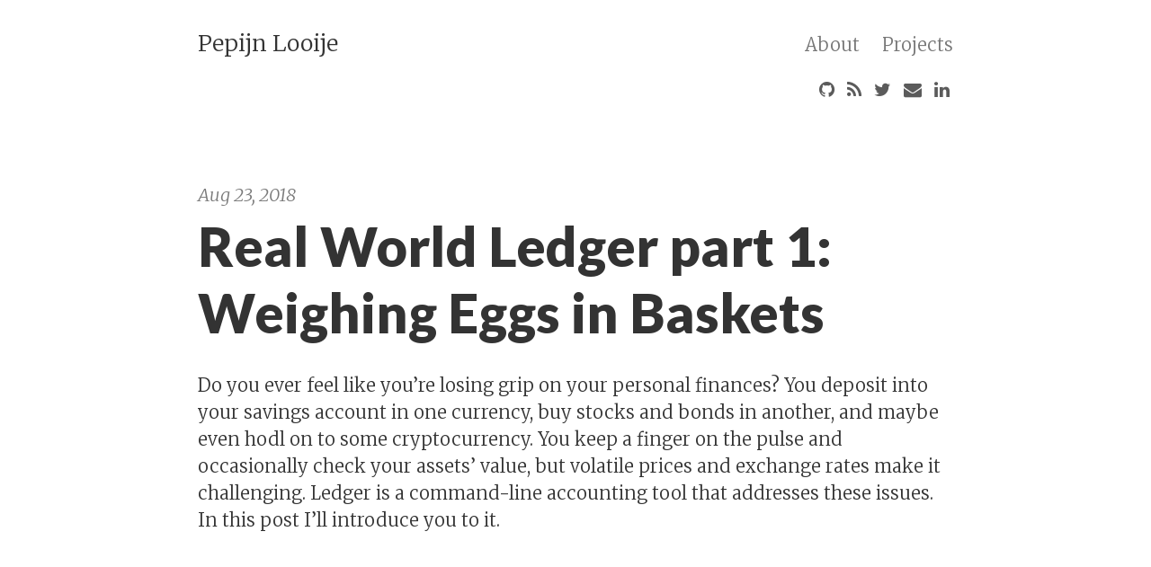

--- FILE ---
content_type: text/html; charset=utf-8
request_url: https://p.epij.nl/
body_size: 2993
content:
<!DOCTYPE html>
<html lang="en">
<head>
    
    <meta charset="utf-8">
    <meta http-equiv="X-UA-Compatible" content="IE=edge">
    <title>Pepijn Looije</title>
    <link rel="dns-prefetch" href="//fonts.googleapis.com">
    <link rel="dns-prefetch" href="//fonts.gstatic.com">
    <link rel="dns-prefetch" href="//maxcdn.bootstrapcdn.com">
    <link rel="dns-prefetch" href="//cdnjs.cloudflare.com">
    <meta name="viewport" content="width=device-width, initial-scale=1">
    <meta name="description" content="Pepijn Looije looks like a random string of characters but it's actually my name">
    <link rel="manifest" type="application/manifest+json; charset=utf-8" href="/manifest.json" />
    <meta name="robots" content="all">
    <meta name="author" content="Pepijn Looije">
    
    
    <link rel="canonical" href="https://p.epij.nl/">
    <link rel="alternate" type="application/rss+xml" title="RSS Feed for Pepijn Looije" href="/feed.xml" />

    <!-- Custom CSS -->
    <link rel="stylesheet" href="/css/pixyll.css?202004182048" type="text/css">

    <!-- Fonts -->
    
    <link href='//fonts.googleapis.com/css?family=Merriweather:900,900italic,300,300italic' rel='stylesheet' type='text/css'>
    <link href='//fonts.googleapis.com/css?family=Lato:900,300' rel='stylesheet' type='text/css'>
    
    
      <link href="//maxcdn.bootstrapcdn.com/font-awesome/latest/css/font-awesome.min.css" rel="stylesheet">
    

    <!-- MathJax -->
    

    <!-- Verifications -->
    
    

    <!-- Open Graph -->
    <!-- From: https://github.com/mmistakes/hpstr-jekyll-theme/blob/master/_includes/head.html -->
    <meta property="og:locale" content="en_US">
    <meta property="og:type" content="article">
    <meta property="og:title" content="Pepijn Looije">
    <meta property="og:description" content="Pepijn Looije looks like a random string of characters but it's actually my name">
    <meta property="og:url" content="https://p.epij.nl/">
    <meta property="og:site_name" content="Pepijn Looije">
    

    <!-- Twitter Card -->
    <meta name="twitter:card" content="summary" />
    
        <meta name="twitter:site" content="@ppnlo" />
        <meta name="twitter:creator" content="@ppnlo" />
    
    <meta name="twitter:title" content="Pepijn Looije" />
    <meta name="twitter:description" content="Pepijn Looije looks like a random string of characters but it's actually my name" />
    <meta name="twitter:url" content="https://p.epij.nl/" />
    

    <!-- Icons -->
    <link rel="apple-touch-icon" sizes="57x57" href="/apple-touch-icon-57x57.png">
    <link rel="apple-touch-icon" sizes="114x114" href="/apple-touch-icon-114x114.png">
    <link rel="apple-touch-icon" sizes="72x72" href="/apple-touch-icon-72x72.png">
    <link rel="apple-touch-icon" sizes="144x144" href="/apple-touch-icon-144x144.png">
    <link rel="apple-touch-icon" sizes="60x60" href="/apple-touch-icon-60x60.png">
    <link rel="apple-touch-icon" sizes="120x120" href="/apple-touch-icon-120x120.png">
    <link rel="apple-touch-icon" sizes="76x76" href="/apple-touch-icon-76x76.png">
    <link rel="apple-touch-icon" sizes="152x152" href="/apple-touch-icon-152x152.png">
    <link rel="apple-touch-icon" sizes="180x180" href="/apple-touch-icon-180x180.png">
    <link rel="icon" type="image/png" href="/favicon-192x192.png" sizes="192x192">
    <link rel="icon" type="image/png" href="/favicon-160x160.png" sizes="160x160">
    <link rel="icon" type="image/png" href="/favicon-96x96.png" sizes="96x96">
    <link rel="icon" type="image/png" href="/favicon-16x16.png" sizes="16x16">
    <link rel="icon" type="image/png" href="/favicon-32x32.png" sizes="32x32">
    <link rel="shortcut icon" href="/favicon.ico">

    
    <script type="text/javascript">
       (function(i,s,o,g,r,a,m){i['GoogleAnalyticsObject']=r;i[r]=i[r]||function(){
       (i[r].q=i[r].q||[]).push(arguments)},i[r].l=1*new Date();a=s.createElement(o),
       m=s.getElementsByTagName(o)[0];a.async=1;a.src=g;m.parentNode.insertBefore(a,m)
       })(window,document,'script','//www.google-analytics.com/analytics.js','ga');
       ga('create', 'UA-6645938-20', 'auto');
       ga('send', 'pageview');
    </script>
    
</head>

<body class="site">
  
	

  <div class="site-wrap">
    <header class="site-header px2 px-responsive">
  <div class="mt2 wrap">
    <div class="measure">
      <a href="/" class="site-title">Pepijn Looije</a>
      <nav class="site-nav">
        



    

    
        <a class="nav-link" href="/ooije/">About</a>
    


    

    
        <a class="nav-link" href="/projects/">Projects</a>
    



      </nav>
      <div class="clearfix"></div>
      
        <div class="social-icons">
  <div class="social-icons-right">
    
      <a class="fa fa-github" href="https://github.com/pepijn"></a>
    
    
    
    
    <a class="fa fa-rss" href="/feed.xml"></a>
    
      <a class="fa fa-twitter" href="https://twitter.com/ppnlo"></a>
    
    
    
    
    
      <a class="fa fa-envelope" href="mailto:p@epij.nl"></a>
    
    
      <a class="fa fa-linkedin" href="https://www.linkedin.com/in/pepijnl"></a>
    
    
    
    
    
  </div>
  <div class="right">
    
    
    
  </div>
</div>
<div class="clearfix"></div>

      
    </div>
  </div>
</header>


    <div class="post p2 p-responsive wrap" role="main">
      <div class="measure">
        

<div class="home">
  
    <div class="posts">
      
        <div class="post py3">
          <p class="post-meta">
	    
	      Aug 23, 2018
	    
	  </p>
          <a href="/ledger-cli/accounting/2018/08/23/real-world-ledger-part-1/" class="post-link"><h3 class="h1 post-title">Real World Ledger part 1: Weighing Eggs in Baskets</h3></a>
          <span class="post-summary">
            
              <p>Do you ever feel like you’re losing grip on your personal finances? You deposit
into your savings account in one currency, buy stocks and bonds in another, and
maybe even hodl on to some cryptocurrency. You keep a finger on the pulse and
occasionally check your assets’ value, but volatile prices and exchange rates
make it challenging. Ledger is a command-line accounting tool that addresses
these issues. In this post I’ll introduce you to it.</p>


            
          </span>
        </div>
      
        <div class="post py3">
          <p class="post-meta">
	    
	      Apr 20, 2016
	    
	  </p>
          <a href="/postgresql/heroku/2016/04/20/sidestepping-heroku-limits-with-postgresql-upsert/" class="post-link"><h3 class="h1 post-title">Sidestepping Heroku's limits with PostgreSQL 9.5's UPSERT</h3></a>
          <span class="post-summary">
            
              <p>My roommate needed help with building a web scraper. As a result of various
constraints, we ended up using Heroku. There was, however, a database row limit
that we had to work around. It turned out to be a nice opportunity to play with
the new PostgreSQL 9.5 <code class="highlighter-rouge">INSERT ... ON CONFLICT DO UPDATE</code>, also known as UPSERT,
functionality. The goal of this article is to introduce UPSERT to you via a
practical example.</p>


            
          </span>
        </div>
      
        <div class="post py3">
          <p class="post-meta">
	    
	      Oct 13, 2015
	    
	  </p>
          <a href="/medicine/university/visualization/gource/postgresql/2015/10/13/visualizing-24-hours-of-medical-students-cramming-anatomy/" class="post-link"><h3 class="h1 post-title">Visualizing 24 hours of medical students cramming anatomy</h3></a>
          <span class="post-summary">
            
              <p>tl;dr: in the first year of medical school, I built an application that helps
fellow students and myself with studying anatomy. The answers of the last exam,
submitted by students while revising, have been visualized with <a href="https://github.com/acaudwell/Gource">Gource</a>. Please
check out the <a href="https://youtu.be/xytCT8QoSDU">YouTube video</a> for the result:
<a href="https://youtu.be/xytCT8QoSDU"><img src="/images/anatomy_visualization_screenshot.png" alt="img" /></a></p>


            
          </span>
        </div>
      
        <div class="post py3">
          <p class="post-meta">
	    
	      Oct 4, 2015
	    
	  </p>
          <a href="/emacs/org-mode/git/geojson/2015/10/04/building-a-geojson-travel-log-an-introduction-to-org-mode-and-babel/" class="post-link"><h3 class="h1 post-title">Building a GeoJSON travel log: an introduction to Org mode and Babel</h3></a>
          <span class="post-summary">
            
              <p><a href="https://en.wikipedia.org/wiki/Literate_programming">Literate programming</a> is a
technique that caught my attention after recently stumbling upon Howard Abrams’
<a href="https://www.youtube.com/watch?v=dljNabciEGg">‘Literate Devops with Emacs’ video</a>. The
intersection of watching this awesome video, reading about
<a href="https://help.github.com/articles/mapping-geojson-files-on-github/">GeoJSON rendering on GitHub</a>
and returning from a road trip last summer led me to building my own travel
log. In my first blog post I would like to show you how it works.
<a href="https://github.com/pepijn/travel_log/blob/master/my_summer_2015.geojson"><img src="https://raw.githubusercontent.com/pepijn/travel_log/03c34c500a0251dbbaa2430eb7a643de2b4ab6f0/media/geojson_github_2.png" alt="" /></a></p>


            
          </span>
        </div>
      
    </div>

    

  
</div>

      </div>
    </div>
  </div>

  <footer class="center">
  <div class="measure">
    <small>
      Theme crafted with &lt;3 by <a href="http://johnotander.com">John Otander</a> (<a href="https://twitter.com/4lpine">@4lpine</a>).<br>
      &lt;/&gt; available on <a href="https://github.com/johnotander/pixyll">GitHub</a>.
    </small>
  </div>
</footer>



<script type="text/javascript">
    if ("serviceWorker" in navigator) {
      navigator.serviceWorker.register("/sw.js")
    }
</script>

</body>
</html>


--- FILE ---
content_type: text/css; charset=utf-8
request_url: https://p.epij.nl/css/pixyll.css?202004182048
body_size: 3965
content:
/*!
* Pixyll - A simple, beautiful Jekyll theme that's mobile first.
* Crafted with <3 by John Otander (@4lpine) - ©2015-2019 John Otander
* @author John Otander <johnotander@gmail.com> (http://johnotander.com/)
* @link https://github.com/johnotander/pixyll
* @license MIT
*//*!

  BASSCSS

  Next-level CSS toolkit - basscss.com

  Made with love by Jxnblk - ©2014 Brent Jackson
  MIT License http://opensource.org/licenses/MIT

*/button,.button{font-family:"Lato","Helvetica Neue",Helvetica,sans-serif;font-size:inherit;font-weight:normal;text-decoration:none;cursor:pointer;display:inline-block;box-sizing:border-box;line-height:1.125rem;padding:.5rem 1rem;margin:0;height:auto;border:1px solid transparent;vertical-align:middle;-webkit-appearance:none}::-moz-focus-inner{border:0;padding:0}.button:hover{text-decoration:none;border:1px solid transparent}input,select,textarea,fieldset{font-size:1rem;margin-top:0;margin-bottom:.5rem}input[type=text],input[type=datetime],input[type=datetime-local],input[type=email],input[type=month],input[type=number],input[type=password],input[type=search],input[type=tel],input[type=time],input[type=url],input[type=week]{box-sizing:border-box;height:2.25rem;padding:.5rem .5rem;vertical-align:middle;-webkit-appearance:none}select{box-sizing:border-box;line-height:1.75;padding:.5rem .5rem}select:not([multiple]){height:2.25rem;vertical-align:middle}textarea{box-sizing:border-box;line-height:1.75;padding:.5rem .5rem}.fieldset-reset{padding:0;margin-left:0;margin-right:0;border:0}.fieldset-reset legend{padding:0}body,button{margin:0}button,input,select,textarea{font-family:inherit;font-size:100%}img{max-width:100%}svg{max-height:100%}body{font-family:"Merriweather","PT Serif",Georgia,"Times New Roman",serif;line-height:1.5;font-size:100%}h1,h2,h3,h4,h5,h6{font-family:"Lato","Helvetica Neue",Helvetica,sans-serif;font-weight:900;line-height:1.25;margin-top:1em;margin-bottom:.5em}p,dl,ol,ul{font-size:1rem;margin-top:0;margin-bottom:1rem}ol,ul{padding-left:2rem}pre,code,samp{font-family:"Source Code Pro",Consolas,monospace;font-size:inherit}pre{margin-top:0;margin-bottom:1rem;overflow-x:scroll}hr{margin-top:2rem;margin-bottom:2rem}blockquote{margin-top:2rem;margin-bottom:2rem;margin-left:0;padding-left:1rem;padding-right:1rem}blockquote,blockquote p{font-size:1.25rem;font-style:italic}h1,.h1{font-size:2.998rem}h2,.h2{font-size:1.5rem}h3,.h3{font-size:1.25rem}h4,.h4{font-size:1rem}h5,.h5{font-size:.875rem}h6,.h6{font-size:.75rem}.list-reset{list-style:none;padding-left:0}.button-blue{color:white;background-color:#0076df;border-radius:3px;transition-duration:.1s;transition-timing-function:ease-out;transition-property:box-shadow, background-color}.button-blue:hover{opacity:.875}.button-blue:active,.button-blue.is-active{box-shadow:inset 0 0 0 32px rgba(0,0,0,0.125),inset 0 2px 3px 0 rgba(0,0,0,0.25)}.button-blue:focus{outline:none;box-shadow:0 0 0 2px rgba(255,255,255,0.5),0 0 1px 4px rgba(0,118,223,0.5)}.button-blue:disabled,.button-blue.is-disabled{opacity:.5}.highlight{-webkit-text-size-adjust:none}.highlight .c,.highlight .cs,.highlight .cm,.highlight .cp,.highlight .c1{color:#777;font-style:italic}.highlight .k,.highlight .kc,.highlight .kd,.highlight .kn,.highlight .kr,.highlight .kt,.highlight .kp{color:#00369f}.highlight .na,.highlight .nb,.highlight .nc,.highlight .no,.highlight .nd,.highlight .ni,.highlight .ne,.highlight .nf,.highlight .nl,.highlight .nn,.highlight .nx{color:#333}.highlight .mi,.highlight .il{color:#009f06}.highlight .s,.highlight .sb,.highlight .sc,.highlight .sd,.highlight .s2,.highlight .s3,.highlight .sh,.highlight .si,.highlight .sx,.highlight .sr,.highlight .ss,.highlight .s1{color:#f95020}.hljs-title,.hljs-id,.scss .hljs-preprocessor{color:#f95020;font-weight:bold}.highlight .k{font-weight:normal}.highlight .nc,.highlight .no{color:#00369f}.highlight .o{color:#00369f;font-weight:normal}.highlight .nb{color:#009f06}.highlight .sr{color:#009f06}.highlight .ss{color:#f92080}.hljs-built_in{color:#00369f}.hljs-preprocessor,.hljs-pragma,.hljs-pi,.hljs-doctype,.hljs-shebang,.hljs-cdata{color:#777;font-weight:bold}.hljs-deletion{background:#fdd}.hljs-addition{background:#dfd}.diff .hljs-change{background:#00369f}.hljs-chunk{color:#ccc}body{color:#333;background-color:white}a{color:#0076df;text-decoration:none}a:hover{text-decoration:underline}pre,code{background-color:#eee;border-radius:3px}hr{border:0;border-bottom-style:solid;border-bottom-width:1px;border-bottom-color:#ccc}.dark-gray{color:#333}.white{color:white}.blue{color:#0076df}.mid-gray{color:#777}.light-gray{color:#ccc}.lighter-gray{color:#eee}.red{color:#f95020}.green{color:#00cf26}.yellow{color:#efcc00}.orange{color:#fc2}.bg-dark-gray{background-color:#333}.bg-white{background-color:white}.bg-blue{background-color:#0076df}.bg-mid-gray{background-color:#777}.bg-light-gray{background-color:#ccc}.bg-lighter-gray{background-color:#eee}.bg-red{background-color:#f95020}.bg-green{background-color:#00cf26}.bg-yellow{background-color:#efcc00}.bg-orange{background-color:#fc2}.bg-darken-1{background-color:rgba(0,0,0,0.0625)}.bg-darken-2{background-color:rgba(0,0,0,0.125)}.bg-darken-3{background-color:rgba(0,0,0,0.25)}.bg-darken-4{background-color:rgba(0,0,0,0.5)}.h00{font-size:4rem}.h0{font-size:3rem}@media (min-width: 52em){.h00-responsive{font-size:8vw}.h0-responsive{font-size:6vw}.h1-responsive{font-size:4vw}}@media (min-width: 96em){.h00-responsive{font-size:7.68rem}.h0-responsive{font-size:5.76rem}.h1-responsive{font-size:3.84rem}}.bold{font-weight:bold}.regular{font-weight:normal}.italic,.post-footer{font-style:italic}.caps{text-transform:uppercase;letter-spacing:.2em}.left-align{text-align:left}.center{text-align:center}.right-align{text-align:right}.justify{text-align:justify}.nowrap{white-space:nowrap}.m0{margin:0}.mt0{margin-top:0}.mr0{margin-right:0}.mb0{margin-bottom:0}.ml0{margin-left:0}.m1{margin:.5rem}.mt1{margin-top:.5rem}.mr1{margin-right:.5rem}.mb1{margin-bottom:.5rem}.ml1{margin-left:.5rem}.m2{margin:1rem}.mt2{margin-top:1rem}.mr2{margin-right:1rem}.mb2{margin-bottom:1rem}.ml2{margin-left:1rem}.m3{margin:2rem}.mt3{margin-top:2rem}.mr3{margin-right:2rem}.mb3{margin-bottom:2rem}.ml3{margin-left:2rem}.m4{margin:4rem}.mt4{margin-top:4rem}.mr4{margin-right:4rem}.mb4{margin-bottom:4rem}.ml4{margin-left:4rem}.mxn1{margin-left:-0.5rem;margin-right:-0.5rem}.mxn2{margin-left:-1rem;margin-right:-1rem}.mxn3{margin-left:-2rem;margin-right:-2rem}.mxn4{margin-left:-4rem;margin-right:-4rem}.mx-auto{margin-left:auto;margin-right:auto}.p1{padding:.5rem}.py1{padding-top:.5rem;padding-bottom:.5rem}.px1{padding-left:.5rem;padding-right:.5rem}.p2{padding:1rem}.py2{padding-top:1rem;padding-bottom:1rem}.px2{padding-left:1rem;padding-right:1rem}.p3{padding:2rem}.py3{padding-top:2rem;padding-bottom:2rem}.px3{padding-left:2rem;padding-right:2rem}.p4{padding:4rem}.py4{padding-top:4rem;padding-bottom:4rem}.px4{padding-left:4rem;padding-right:4rem}/*!

Pixyll

A simple, beautiful theme for Jekyll that emphasizes content rather than
aesthetic fluff.

Built upon BASSCSS (http://jxnblk.github.io/basscss).

Crafted with <3 by John Otander (@4lpine) - ©2015-2019 John Otander
MIT License http://opensource.org/licenses/MIT

*/html,body{height:auto;min-height:100%}img{max-width:100%}em img{max-width:100%;margin-left:0}body{box-sizing:border-box;-moz-box-sizing:border-box;-webkit-box-sizing:border-box}a{color:#0076df;background-image:linear-gradient(to top, transparent 13%, rgba(0,118,223,0.8) 13%, rgba(0,118,223,0.8) 18%, transparent 17%);text-shadow:white 1px 0px 0px, white -1px 0px 0px}a:hover,a:focus,a:active{border:0;color:#000a13;text-decoration:none;background-image:linear-gradient(to top, transparent 13%, rgba(0,10,19,0.8) 13%, rgba(0,10,19,0.8) 17%, transparent 17%);text-shadow:white 1px 0px 0px, white -1px 0px 0px}button,.button{text-shadow:none;background-image:none}.button:hover,.button:focus,.button:active{color:white;text-shadow:none;background-image:none}.anchorjs-link{text-shadow:none;background-image:none}.anchorjs-link:hover,.anchorjs-link:focus,.anchorjs-link:active{border:0;color:#000a13;text-shadow:none;background-image:none}.left{float:left}.right{float:right}.clearfix:before,.clearfix:after{content:' ';display:table}.clearfix:after{clear:both}pre,pre code{background-color:transparent;border-radius:0}pre,code{font-family:"Source Code Pro",Consolas,monospace}code{color:#7a7a7a}pre{padding:1.125em;line-height:1.11;overflow-x:scroll;margin-bottom:0.88em;background-color:#fafafa}.highlight .p{font-size:1.125rem;line-height:1}pre{counter-reset:line-numbering;white-space:pre;overflow-x:auto;word-break:inherit;word-wrap:inherit}pre a{background-image:none}pre a::before{content:counter(line-numbering);counter-increment:line-numbering;padding-right:1em;width:25px;text-align:right;opacity:0.7;display:inline-block;color:#ccc;margin-right:16px;font-size:13px;-webkit-touch-callout:none;-webkit-user-select:none;-khtml-user-select:none;-moz-user-select:none;-ms-user-select:none;user-select:none}pre a:first-of-type::before{padding-top:10px}pre a:last-of-type::before{padding-bottom:10px}pre a:only-of-type::before{padding:10px}input,select,textarea,fieldset{font-size:1rem;margin-top:0;margin-bottom:.5rem}input[type=text],input[type=datetime],input[type=datetime-local],input[type=email],input[type=month],input[type=number],input[type=password],input[type=search],input[type=tel],input[type=time],input[type=url],input[type=week]{box-sizing:border-box;height:2.25rem;padding:.5rem .5rem;vertical-align:middle;-webkit-appearance:none}select{box-sizing:border-box;line-height:1.75;padding:.5rem .5rem}select:not([multiple]){height:2.25rem;vertical-align:middle}textarea{box-sizing:border-box;line-height:1.75;padding:.5rem .5rem}.form-stacked input,.form-stacked textarea,.form-stacked select{width:100%}.field-light{background-color:white;transition:box-shadow .2s ease;border-style:solid;border-width:1px;border-color:#ccc;border-radius:3px}.field-light:focus{outline:none;border-color:#0076df;box-shadow:0 0 2px rgba(0,118,223,0.5)}.field-light:disabled{color:#777;background-color:rgba(0,0,0,0.125)}.field-light:read-only:not(select){background-color:rgba(0,0,0,0.125)}.field-light:invalid{border-color:#f95020}.field-light.is-success{border-color:#00cf26}.field-light.is-warning{border-color:#efcc00}.field-light.is-error{border-color:#f95020}.radio-light,.checkbox-light{transition:box-shadow .2s ease}.radio-light{border-radius:50%}.radio-light:focus,.checkbox-light:focus{outline:none;box-shadow:0 0 2px rgba(0,118,223,0.5)}html{font-size:14px}abbr{border-bottom:1px #000 dotted;cursor:help}p{color:#333;line-height:1.5}small,.small{font-size:0.707rem}sup{position:relative;vertical-align:middle;top:-0.9ex}.site-header{padding-top:.5rem;padding-bottom:1rem}.site-header a{color:#333;font-size:1.25rem;font-weight:300;background-image:none}.site-header .site-title{font-size:1.5rem}.site-nav{padding-top:0}.site-header nav a{color:#777}.site-header nav a:hover,.site-header nav a:focus,.site-header nav a:active,.site-header nav a.nav-active:hover,.site-header nav a.nav-active:focus,.site-header nav a.nav-active:active{color:#444;opacity:1;border-bottom:2px solid #444}.site-header nav a.nav-active{border-bottom:1px solid #ccc}.site-nav a+a{margin-left:1rem}.site-header a:hover,.posts .post a:hover .post-meta,.posts .post a:hover .post-title,.posts .post a:hover .post-summary{opacity:0.88}.site-header{text-align:center}.site-header .site-nav{text-align:center}table{width:100%;max-width:100%;margin-bottom:1.5rem;font-size:1.125rem;overflow-x:auto;display:block}table>thead>tr>th,table>thead>tr>td,table>tbody>tr>th,table>tbody>tr>td,table>tfoot>tr>th,table>tfoot>tr>td{padding:12px;line-height:1.2;vertical-align:top;border-top:1px solid #333}table>thead>tr>th{vertical-align:bottom;border-bottom:2px solid #333}table>caption+thead>tr:first-child>th,table>caption+thead>tr:first-child>td,table>colgroup+thead>tr:first-child>th,table>colgroup+thead>tr:first-child>td,table>thead:first-child>tr:first-child>th,table>thead:first-child>tr:first-child>td{border-top:0}table>tbody+tbody{border-top:2px solid #333}/*!
Animate.css - http://daneden.me/animate
Licensed under the MIT license - http://opensource.org/licenses/MIT

Copyright (c) 2014 Daniel Eden
*/.animated{-webkit-animation-duration:1s;animation-duration:1s;-webkit-animation-fill-mode:both;animation-fill-mode:both}.animated.infinite{-webkit-animation-iteration-count:infinite;animation-iteration-count:infinite}.animated.hinge{-webkit-animation-duration:2s;animation-duration:2s}@-webkit-keyframes fadeInDown{0%{opacity:0;-webkit-transform:translateY(-20px);transform:translateY(-20px)}100%{opacity:1;-webkit-transform:translateY(0);transform:translateY(0)}}@keyframes fadeInDown{0%{opacity:0;-webkit-transform:translateY(-20px) translate3d(0, 0, 0);-ms-transform:translateY(-20px) translate3d(0, 0, 0);transform:translateY(-20px) translate3d(0, 0, 0)}100%{opacity:1;-webkit-transform:translateY(0) translate3d(0, 0, 0);-ms-transform:translateY(0) translate3d(0, 0, 0);transform:translateY(0) translate3d(0, 0, 0)}}.fade-in-down{-webkit-animation-name:fadeInDown;animation-name:fadeInDown}.site{display:-webkit-box;display:-webkit-flex;display:-ms-flexbox;display:flex;-webkit-box-orient:vertical;-webkit-box-direction:normal;-webkit-flex-direction:column;-ms-flex-direction:column;flex-direction:column;min-height:100vh}.site-wrap{-webkit-box-flex:1;-webkit-flex:1;-ms-flex:1 0 auto;flex:1 0 auto}footer{background-color:#fafafa;border-top:thin solid #f3f3f3;color:#7a7a7a;font-size:.75rem;font-weight:300;padding:2rem;text-align:center}.social-icons-left,.social-icons-right{text-align:center;float:none}.social-icons{font-size:1.25rem;padding:0.5em 0 0 0;width:100%}.social-icons a.fa{cursor:pointer;opacity:0.8;padding:0.2em}.social-icons a.fa:hover{opacity:1}.social-icons iframe[title=Flattr]{position:relative;top:0.1em}blockquote{border-left:5px solid #7a7a7a;font-style:italic;margin-left:.5rem;padding:.5rem}blockquote footer{background-color:#fff;border-color:transparent;color:#7a7a7a;font-size:.85rem;font-style:normal;text-align:left;padding:0}.posts{margin:0}.posts .post{margin-bottom:0.75em;border-bottom:thin solid #f3f3f3}.posts .post:last-child{border-bottom:none;margin-bottom:.375em;padding-bottom:0}.post-link .post-title{margin-top:0;font-weight:600;color:#333}.post-footer{margin-top:.75rem;text-align:center}.post-footer .avatar{margin:2rem 0;width:100px;border-radius:50%}.meta,.post-meta{width:auto;font-weight:300;margin:0;padding:.25em 0;color:#7a7a7a;font-style:italic}.related-post-title{border-bottom:thin solid #f3f3f3}@media screen and (min-width: 32em){html{font-size:16px}h1,.h1{font-size:2.998rem}.site-header{text-align:left}.site-nav{margin-top:0}.site-header a{font-size:1rem}.site-header .site-title{font-size:1.25rem;float:left}.site-header .site-nav{float:right;margin-top:.25rem}blockquote{margin-left:2rem;padding:2rem}.social-icons-left{text-align:left}.social-icons-right{text-align:right}}@media screen and (min-width: 48em){html{font-size:18px}}@media screen and (min-width: 64em){html{font-size:20px}}@media screen and (min-width: 78em){em img{max-width:56rem;margin-left:-7em}}.gist,.gist .highlight .p{font-size:.75rem}.gist .lines{width:100%}.gist table>tbody>tr>td{border-top:0px}.measure{margin:0 auto;max-width:42rem}.pagination{font-size:1rem;font-family:'Lato', 'Helvetica Neue', Helvetica, sans-serif;font-weight:300;text-align:center}.pagination a,.pagination .disabled{-webkit-transition:all 0.2s ease-in-out;-moz-transition:all 0.2s ease-in-out;transition:all 0.2s ease-in-out;background:#fafafa;border-radius:0.1875em;border:1px solid #f3f3f3;color:#333333;padding:1em 1.5em}.pagination .disabled,.pagination .pagination-meta{opacity:0.5}.pagination .pagination-meta{overflow:hidden}.pagination a:hover,.pagination a:focus{background:white;color:#477dca}.pagination a:active{background:#f7f7f7}.pagination .button{font-size:1rem;font-weight:300;letter-spacing:1px}.button-disabled{opacity:0.55;background-color:#999}.button-disabled:hover,.button-disabled:active,.button-disabled:focus{cursor:not-allowed;background-color:#999}figure{margin:0}


--- FILE ---
content_type: text/plain
request_url: https://www.google-analytics.com/j/collect?v=1&_v=j102&a=286384507&t=pageview&_s=1&dl=https%3A%2F%2Fp.epij.nl%2F&ul=en-us%40posix&dt=Pepijn%20Looije&sr=1280x720&vp=1280x720&_u=IEBAAEABAAAAACAAI~&jid=247701616&gjid=1455610001&cid=206202240.1768779302&tid=UA-6645938-20&_gid=536926105.1768779302&_r=1&_slc=1&z=55455849
body_size: -448
content:
2,cG-L9EFD8Z4H4